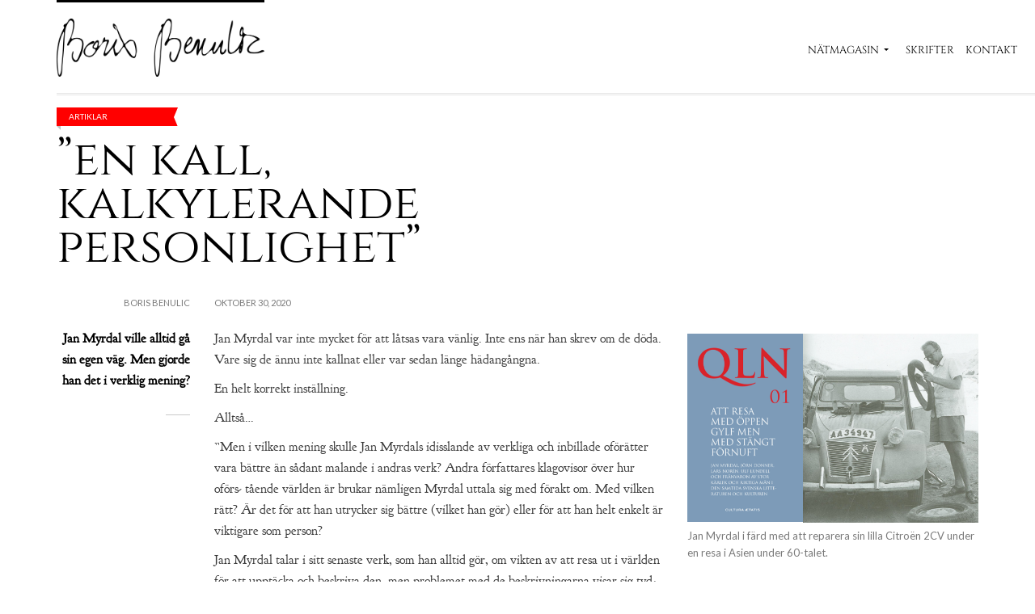

--- FILE ---
content_type: text/html; charset=UTF-8
request_url: https://benulic.se/en-kall-kalkylerande-personlighet/
body_size: 11691
content:
<!doctype html>
<!--[if IE 8]> <html class="no-js lt-ie9" lang="sv-SE"> <![endif]-->
<!--[if gt IE 8]><!--> <html class="no-js" lang="sv-SE"> <!--<![endif]-->
<head>

	<!-- Basic Page Needs
	================================================== -->
	<meta charset="UTF-8">
	<meta name="viewport" content="width=device-width, initial-scale=1.0">

	<title>”En kall, kalkylerande personlighet” &#8211; Boris Benulic</title>
	<!--[if lt IE 9]><script src="//html5shim.googlecode.com/svn/trunk/html5.js"></script><![endif]-->
	<meta name='robots' content='max-image-preview:large' />
<link href='https://fonts.gstatic.com' crossorigin rel='preconnect' />
<link rel="alternate" type="application/rss+xml" title="Boris Benulic &raquo; Webbflöde" href="https://benulic.se/feed/" />
<link rel="alternate" type="application/rss+xml" title="Boris Benulic &raquo; Kommentarsflöde" href="https://benulic.se/comments/feed/" />
<link rel="alternate" type="application/rss+xml" title="Boris Benulic &raquo; Kommentarsflöde för ”En kall, kalkylerande personlighet”" href="https://benulic.se/en-kall-kalkylerande-personlighet/feed/" />
<script type="text/javascript">
/* <![CDATA[ */
window._wpemojiSettings = {"baseUrl":"https:\/\/s.w.org\/images\/core\/emoji\/14.0.0\/72x72\/","ext":".png","svgUrl":"https:\/\/s.w.org\/images\/core\/emoji\/14.0.0\/svg\/","svgExt":".svg","source":{"concatemoji":"https:\/\/benulic.se\/wp-includes\/js\/wp-emoji-release.min.js?ver=6.4.7"}};
/*! This file is auto-generated */
!function(i,n){var o,s,e;function c(e){try{var t={supportTests:e,timestamp:(new Date).valueOf()};sessionStorage.setItem(o,JSON.stringify(t))}catch(e){}}function p(e,t,n){e.clearRect(0,0,e.canvas.width,e.canvas.height),e.fillText(t,0,0);var t=new Uint32Array(e.getImageData(0,0,e.canvas.width,e.canvas.height).data),r=(e.clearRect(0,0,e.canvas.width,e.canvas.height),e.fillText(n,0,0),new Uint32Array(e.getImageData(0,0,e.canvas.width,e.canvas.height).data));return t.every(function(e,t){return e===r[t]})}function u(e,t,n){switch(t){case"flag":return n(e,"\ud83c\udff3\ufe0f\u200d\u26a7\ufe0f","\ud83c\udff3\ufe0f\u200b\u26a7\ufe0f")?!1:!n(e,"\ud83c\uddfa\ud83c\uddf3","\ud83c\uddfa\u200b\ud83c\uddf3")&&!n(e,"\ud83c\udff4\udb40\udc67\udb40\udc62\udb40\udc65\udb40\udc6e\udb40\udc67\udb40\udc7f","\ud83c\udff4\u200b\udb40\udc67\u200b\udb40\udc62\u200b\udb40\udc65\u200b\udb40\udc6e\u200b\udb40\udc67\u200b\udb40\udc7f");case"emoji":return!n(e,"\ud83e\udef1\ud83c\udffb\u200d\ud83e\udef2\ud83c\udfff","\ud83e\udef1\ud83c\udffb\u200b\ud83e\udef2\ud83c\udfff")}return!1}function f(e,t,n){var r="undefined"!=typeof WorkerGlobalScope&&self instanceof WorkerGlobalScope?new OffscreenCanvas(300,150):i.createElement("canvas"),a=r.getContext("2d",{willReadFrequently:!0}),o=(a.textBaseline="top",a.font="600 32px Arial",{});return e.forEach(function(e){o[e]=t(a,e,n)}),o}function t(e){var t=i.createElement("script");t.src=e,t.defer=!0,i.head.appendChild(t)}"undefined"!=typeof Promise&&(o="wpEmojiSettingsSupports",s=["flag","emoji"],n.supports={everything:!0,everythingExceptFlag:!0},e=new Promise(function(e){i.addEventListener("DOMContentLoaded",e,{once:!0})}),new Promise(function(t){var n=function(){try{var e=JSON.parse(sessionStorage.getItem(o));if("object"==typeof e&&"number"==typeof e.timestamp&&(new Date).valueOf()<e.timestamp+604800&&"object"==typeof e.supportTests)return e.supportTests}catch(e){}return null}();if(!n){if("undefined"!=typeof Worker&&"undefined"!=typeof OffscreenCanvas&&"undefined"!=typeof URL&&URL.createObjectURL&&"undefined"!=typeof Blob)try{var e="postMessage("+f.toString()+"("+[JSON.stringify(s),u.toString(),p.toString()].join(",")+"));",r=new Blob([e],{type:"text/javascript"}),a=new Worker(URL.createObjectURL(r),{name:"wpTestEmojiSupports"});return void(a.onmessage=function(e){c(n=e.data),a.terminate(),t(n)})}catch(e){}c(n=f(s,u,p))}t(n)}).then(function(e){for(var t in e)n.supports[t]=e[t],n.supports.everything=n.supports.everything&&n.supports[t],"flag"!==t&&(n.supports.everythingExceptFlag=n.supports.everythingExceptFlag&&n.supports[t]);n.supports.everythingExceptFlag=n.supports.everythingExceptFlag&&!n.supports.flag,n.DOMReady=!1,n.readyCallback=function(){n.DOMReady=!0}}).then(function(){return e}).then(function(){var e;n.supports.everything||(n.readyCallback(),(e=n.source||{}).concatemoji?t(e.concatemoji):e.wpemoji&&e.twemoji&&(t(e.twemoji),t(e.wpemoji)))}))}((window,document),window._wpemojiSettings);
/* ]]> */
</script>
		<style id="content-control-block-styles">
			@media (max-width: 640px) {
	.cc-hide-on-mobile {
		display: none !important;
	}
}
@media (min-width: 641px) and (max-width: 920px) {
	.cc-hide-on-tablet {
		display: none !important;
	}
}
@media (min-width: 921px) and (max-width: 1440px) {
	.cc-hide-on-desktop {
		display: none !important;
	}
}		</style>
		<link rel='stylesheet' id='fancybox-css' href='https://benulic.se/wp-content/themes/tinos/panel/scripts/fancybox-2.1.5/jquery.fancybox.css?ver=1.7.0' type='text/css' media='all' />
<style id='wp-emoji-styles-inline-css' type='text/css'>

	img.wp-smiley, img.emoji {
		display: inline !important;
		border: none !important;
		box-shadow: none !important;
		height: 1em !important;
		width: 1em !important;
		margin: 0 0.07em !important;
		vertical-align: -0.1em !important;
		background: none !important;
		padding: 0 !important;
	}
</style>
<link rel='stylesheet' id='wp-block-library-css' href='https://benulic.se/wp-includes/css/dist/block-library/style.min.css?ver=6.4.7' type='text/css' media='all' />
<link rel='stylesheet' id='content-control-block-styles-css' href='https://benulic.se/wp-content/plugins/content-control/dist/style-block-editor.css?ver=2.0.12' type='text/css' media='all' />
<style id='classic-theme-styles-inline-css' type='text/css'>
/*! This file is auto-generated */
.wp-block-button__link{color:#fff;background-color:#32373c;border-radius:9999px;box-shadow:none;text-decoration:none;padding:calc(.667em + 2px) calc(1.333em + 2px);font-size:1.125em}.wp-block-file__button{background:#32373c;color:#fff;text-decoration:none}
</style>
<style id='global-styles-inline-css' type='text/css'>
body{--wp--preset--color--black: #000000;--wp--preset--color--cyan-bluish-gray: #abb8c3;--wp--preset--color--white: #ffffff;--wp--preset--color--pale-pink: #f78da7;--wp--preset--color--vivid-red: #cf2e2e;--wp--preset--color--luminous-vivid-orange: #ff6900;--wp--preset--color--luminous-vivid-amber: #fcb900;--wp--preset--color--light-green-cyan: #7bdcb5;--wp--preset--color--vivid-green-cyan: #00d084;--wp--preset--color--pale-cyan-blue: #8ed1fc;--wp--preset--color--vivid-cyan-blue: #0693e3;--wp--preset--color--vivid-purple: #9b51e0;--wp--preset--gradient--vivid-cyan-blue-to-vivid-purple: linear-gradient(135deg,rgba(6,147,227,1) 0%,rgb(155,81,224) 100%);--wp--preset--gradient--light-green-cyan-to-vivid-green-cyan: linear-gradient(135deg,rgb(122,220,180) 0%,rgb(0,208,130) 100%);--wp--preset--gradient--luminous-vivid-amber-to-luminous-vivid-orange: linear-gradient(135deg,rgba(252,185,0,1) 0%,rgba(255,105,0,1) 100%);--wp--preset--gradient--luminous-vivid-orange-to-vivid-red: linear-gradient(135deg,rgba(255,105,0,1) 0%,rgb(207,46,46) 100%);--wp--preset--gradient--very-light-gray-to-cyan-bluish-gray: linear-gradient(135deg,rgb(238,238,238) 0%,rgb(169,184,195) 100%);--wp--preset--gradient--cool-to-warm-spectrum: linear-gradient(135deg,rgb(74,234,220) 0%,rgb(151,120,209) 20%,rgb(207,42,186) 40%,rgb(238,44,130) 60%,rgb(251,105,98) 80%,rgb(254,248,76) 100%);--wp--preset--gradient--blush-light-purple: linear-gradient(135deg,rgb(255,206,236) 0%,rgb(152,150,240) 100%);--wp--preset--gradient--blush-bordeaux: linear-gradient(135deg,rgb(254,205,165) 0%,rgb(254,45,45) 50%,rgb(107,0,62) 100%);--wp--preset--gradient--luminous-dusk: linear-gradient(135deg,rgb(255,203,112) 0%,rgb(199,81,192) 50%,rgb(65,88,208) 100%);--wp--preset--gradient--pale-ocean: linear-gradient(135deg,rgb(255,245,203) 0%,rgb(182,227,212) 50%,rgb(51,167,181) 100%);--wp--preset--gradient--electric-grass: linear-gradient(135deg,rgb(202,248,128) 0%,rgb(113,206,126) 100%);--wp--preset--gradient--midnight: linear-gradient(135deg,rgb(2,3,129) 0%,rgb(40,116,252) 100%);--wp--preset--font-size--small: 13px;--wp--preset--font-size--medium: 20px;--wp--preset--font-size--large: 36px;--wp--preset--font-size--x-large: 42px;--wp--preset--spacing--20: 0.44rem;--wp--preset--spacing--30: 0.67rem;--wp--preset--spacing--40: 1rem;--wp--preset--spacing--50: 1.5rem;--wp--preset--spacing--60: 2.25rem;--wp--preset--spacing--70: 3.38rem;--wp--preset--spacing--80: 5.06rem;--wp--preset--shadow--natural: 6px 6px 9px rgba(0, 0, 0, 0.2);--wp--preset--shadow--deep: 12px 12px 50px rgba(0, 0, 0, 0.4);--wp--preset--shadow--sharp: 6px 6px 0px rgba(0, 0, 0, 0.2);--wp--preset--shadow--outlined: 6px 6px 0px -3px rgba(255, 255, 255, 1), 6px 6px rgba(0, 0, 0, 1);--wp--preset--shadow--crisp: 6px 6px 0px rgba(0, 0, 0, 1);}:where(.is-layout-flex){gap: 0.5em;}:where(.is-layout-grid){gap: 0.5em;}body .is-layout-flow > .alignleft{float: left;margin-inline-start: 0;margin-inline-end: 2em;}body .is-layout-flow > .alignright{float: right;margin-inline-start: 2em;margin-inline-end: 0;}body .is-layout-flow > .aligncenter{margin-left: auto !important;margin-right: auto !important;}body .is-layout-constrained > .alignleft{float: left;margin-inline-start: 0;margin-inline-end: 2em;}body .is-layout-constrained > .alignright{float: right;margin-inline-start: 2em;margin-inline-end: 0;}body .is-layout-constrained > .aligncenter{margin-left: auto !important;margin-right: auto !important;}body .is-layout-constrained > :where(:not(.alignleft):not(.alignright):not(.alignfull)){max-width: var(--wp--style--global--content-size);margin-left: auto !important;margin-right: auto !important;}body .is-layout-constrained > .alignwide{max-width: var(--wp--style--global--wide-size);}body .is-layout-flex{display: flex;}body .is-layout-flex{flex-wrap: wrap;align-items: center;}body .is-layout-flex > *{margin: 0;}body .is-layout-grid{display: grid;}body .is-layout-grid > *{margin: 0;}:where(.wp-block-columns.is-layout-flex){gap: 2em;}:where(.wp-block-columns.is-layout-grid){gap: 2em;}:where(.wp-block-post-template.is-layout-flex){gap: 1.25em;}:where(.wp-block-post-template.is-layout-grid){gap: 1.25em;}.has-black-color{color: var(--wp--preset--color--black) !important;}.has-cyan-bluish-gray-color{color: var(--wp--preset--color--cyan-bluish-gray) !important;}.has-white-color{color: var(--wp--preset--color--white) !important;}.has-pale-pink-color{color: var(--wp--preset--color--pale-pink) !important;}.has-vivid-red-color{color: var(--wp--preset--color--vivid-red) !important;}.has-luminous-vivid-orange-color{color: var(--wp--preset--color--luminous-vivid-orange) !important;}.has-luminous-vivid-amber-color{color: var(--wp--preset--color--luminous-vivid-amber) !important;}.has-light-green-cyan-color{color: var(--wp--preset--color--light-green-cyan) !important;}.has-vivid-green-cyan-color{color: var(--wp--preset--color--vivid-green-cyan) !important;}.has-pale-cyan-blue-color{color: var(--wp--preset--color--pale-cyan-blue) !important;}.has-vivid-cyan-blue-color{color: var(--wp--preset--color--vivid-cyan-blue) !important;}.has-vivid-purple-color{color: var(--wp--preset--color--vivid-purple) !important;}.has-black-background-color{background-color: var(--wp--preset--color--black) !important;}.has-cyan-bluish-gray-background-color{background-color: var(--wp--preset--color--cyan-bluish-gray) !important;}.has-white-background-color{background-color: var(--wp--preset--color--white) !important;}.has-pale-pink-background-color{background-color: var(--wp--preset--color--pale-pink) !important;}.has-vivid-red-background-color{background-color: var(--wp--preset--color--vivid-red) !important;}.has-luminous-vivid-orange-background-color{background-color: var(--wp--preset--color--luminous-vivid-orange) !important;}.has-luminous-vivid-amber-background-color{background-color: var(--wp--preset--color--luminous-vivid-amber) !important;}.has-light-green-cyan-background-color{background-color: var(--wp--preset--color--light-green-cyan) !important;}.has-vivid-green-cyan-background-color{background-color: var(--wp--preset--color--vivid-green-cyan) !important;}.has-pale-cyan-blue-background-color{background-color: var(--wp--preset--color--pale-cyan-blue) !important;}.has-vivid-cyan-blue-background-color{background-color: var(--wp--preset--color--vivid-cyan-blue) !important;}.has-vivid-purple-background-color{background-color: var(--wp--preset--color--vivid-purple) !important;}.has-black-border-color{border-color: var(--wp--preset--color--black) !important;}.has-cyan-bluish-gray-border-color{border-color: var(--wp--preset--color--cyan-bluish-gray) !important;}.has-white-border-color{border-color: var(--wp--preset--color--white) !important;}.has-pale-pink-border-color{border-color: var(--wp--preset--color--pale-pink) !important;}.has-vivid-red-border-color{border-color: var(--wp--preset--color--vivid-red) !important;}.has-luminous-vivid-orange-border-color{border-color: var(--wp--preset--color--luminous-vivid-orange) !important;}.has-luminous-vivid-amber-border-color{border-color: var(--wp--preset--color--luminous-vivid-amber) !important;}.has-light-green-cyan-border-color{border-color: var(--wp--preset--color--light-green-cyan) !important;}.has-vivid-green-cyan-border-color{border-color: var(--wp--preset--color--vivid-green-cyan) !important;}.has-pale-cyan-blue-border-color{border-color: var(--wp--preset--color--pale-cyan-blue) !important;}.has-vivid-cyan-blue-border-color{border-color: var(--wp--preset--color--vivid-cyan-blue) !important;}.has-vivid-purple-border-color{border-color: var(--wp--preset--color--vivid-purple) !important;}.has-vivid-cyan-blue-to-vivid-purple-gradient-background{background: var(--wp--preset--gradient--vivid-cyan-blue-to-vivid-purple) !important;}.has-light-green-cyan-to-vivid-green-cyan-gradient-background{background: var(--wp--preset--gradient--light-green-cyan-to-vivid-green-cyan) !important;}.has-luminous-vivid-amber-to-luminous-vivid-orange-gradient-background{background: var(--wp--preset--gradient--luminous-vivid-amber-to-luminous-vivid-orange) !important;}.has-luminous-vivid-orange-to-vivid-red-gradient-background{background: var(--wp--preset--gradient--luminous-vivid-orange-to-vivid-red) !important;}.has-very-light-gray-to-cyan-bluish-gray-gradient-background{background: var(--wp--preset--gradient--very-light-gray-to-cyan-bluish-gray) !important;}.has-cool-to-warm-spectrum-gradient-background{background: var(--wp--preset--gradient--cool-to-warm-spectrum) !important;}.has-blush-light-purple-gradient-background{background: var(--wp--preset--gradient--blush-light-purple) !important;}.has-blush-bordeaux-gradient-background{background: var(--wp--preset--gradient--blush-bordeaux) !important;}.has-luminous-dusk-gradient-background{background: var(--wp--preset--gradient--luminous-dusk) !important;}.has-pale-ocean-gradient-background{background: var(--wp--preset--gradient--pale-ocean) !important;}.has-electric-grass-gradient-background{background: var(--wp--preset--gradient--electric-grass) !important;}.has-midnight-gradient-background{background: var(--wp--preset--gradient--midnight) !important;}.has-small-font-size{font-size: var(--wp--preset--font-size--small) !important;}.has-medium-font-size{font-size: var(--wp--preset--font-size--medium) !important;}.has-large-font-size{font-size: var(--wp--preset--font-size--large) !important;}.has-x-large-font-size{font-size: var(--wp--preset--font-size--x-large) !important;}
.wp-block-navigation a:where(:not(.wp-element-button)){color: inherit;}
:where(.wp-block-post-template.is-layout-flex){gap: 1.25em;}:where(.wp-block-post-template.is-layout-grid){gap: 1.25em;}
:where(.wp-block-columns.is-layout-flex){gap: 2em;}:where(.wp-block-columns.is-layout-grid){gap: 2em;}
.wp-block-pullquote{font-size: 1.5em;line-height: 1.6;}
</style>
<link rel='stylesheet' id='contact-form-7-css' href='https://benulic.se/wp-content/plugins/contact-form-7/includes/css/styles.css?ver=5.8.3' type='text/css' media='all' />
<link rel='stylesheet' id='audioigniter-css' href='https://benulic.se/wp-content/plugins/audioigniter/player/build/style.css?ver=2.0.0' type='text/css' media='all' />
<link rel='stylesheet' id='google-font-css' href='//fonts.googleapis.com/css?family=Lato%7CTinos%3A400%2C700%2C400italic%2C700italic%7CBree+Serif&#038;subset=latin%2Cgreek&#038;ver=6.4.7' type='text/css' media='all' />
<link rel='stylesheet' id='ci-bootstrap-css' href='https://benulic.se/wp-content/themes/tinos/css/bootstrap.css?ver=6.4.7' type='text/css' media='all' />
<link rel='stylesheet' id='font-awesome-css' href='https://benulic.se/wp-content/themes/tinos/panel/components/fontawesome/css/font-awesome.min.css?ver=1.7.0' type='text/css' media='all' />
<link rel='stylesheet' id='ci-theme-common-css' href='https://benulic.se/wp-content/themes/tinos/common/css/global.css?ver=1.7.0' type='text/css' media='all' />
<link rel='stylesheet' id='ci-theme-style-parent-css' href='https://benulic.se/wp-content/themes/tinos/style.css?ver=1.7.0' type='text/css' media='all' />
<link rel='stylesheet' id='ci-style-css' href='https://benulic.se/wp-content/themes/tinos-child/style.css?ver=1.7.0' type='text/css' media='all' />
<link rel='stylesheet' id='ci-mediaqueries-css' href='https://benulic.se/wp-content/themes/tinos/css/mediaqueries.css?ver=6.4.7' type='text/css' media='all' />
<link rel='stylesheet' id='ci-color-scheme-css' href='https://benulic.se/wp-content/themes/tinos/colors/default.css?ver=6.4.7' type='text/css' media='all' />
<script type="text/javascript" src="https://benulic.se/wp-includes/js/jquery/jquery.min.js?ver=3.7.1" id="jquery-core-js"></script>
<script type="text/javascript" src="https://benulic.se/wp-includes/js/jquery/jquery-migrate.min.js?ver=3.4.1" id="jquery-migrate-js"></script>
<link rel="https://api.w.org/" href="https://benulic.se/wp-json/" /><link rel="alternate" type="application/json" href="https://benulic.se/wp-json/wp/v2/posts/4199" /><link rel="EditURI" type="application/rsd+xml" title="RSD" href="https://benulic.se/xmlrpc.php?rsd" />
<meta name="generator" content="WordPress 6.4.7" />
<link rel="canonical" href="https://benulic.se/en-kall-kalkylerande-personlighet/" />
<link rel='shortlink' href='https://benulic.se/?p=4199' />
<link rel="alternate" type="application/json+oembed" href="https://benulic.se/wp-json/oembed/1.0/embed?url=https%3A%2F%2Fbenulic.se%2Fen-kall-kalkylerande-personlighet%2F" />
<link rel="alternate" type="text/xml+oembed" href="https://benulic.se/wp-json/oembed/1.0/embed?url=https%3A%2F%2Fbenulic.se%2Fen-kall-kalkylerande-personlighet%2F&#038;format=xml" />
<meta name="generator" content="Powered by Visual Composer Website Builder - fast and easy-to-use drag and drop visual editor for WordPress."/><noscript><style>.vce-row-container .vcv-lozad {display: none}</style></noscript><link rel="pingback" href="https://benulic.se/xmlrpc.php" /><meta name="generator" content="Powered by Visual Composer - drag and drop page builder for WordPress."/>
<!--[if lte IE 9]><link rel="stylesheet" type="text/css" href="https://benulic.se/wp-content/plugins/js_composer/assets/css/vc_lte_ie9.min.css" media="screen"><![endif]--><link rel="icon" href="https://benulic.se/wp-content/uploads/2020/04/cropped-bbicon2-32x32.png" sizes="32x32" />
<link rel="icon" href="https://benulic.se/wp-content/uploads/2020/04/cropped-bbicon2-192x192.png" sizes="192x192" />
<link rel="apple-touch-icon" href="https://benulic.se/wp-content/uploads/2020/04/cropped-bbicon2-180x180.png" />
<meta name="msapplication-TileImage" content="https://benulic.se/wp-content/uploads/2020/04/cropped-bbicon2-270x270.png" />
				<style type="text/css">
					body{background-color: #ffffff;background-repeat: repeat;} 				</style>
				<!-- Fonts Plugin CSS - https://fontsplugin.com/ -->
	<style>
		/* Cached: January 22, 2026 at 3:32pm */
/* latin-ext */
@font-face {
  font-family: 'Cinzel';
  font-style: normal;
  font-weight: 400;
  font-display: swap;
  src: url(https://fonts.gstatic.com/s/cinzel/v26/8vIJ7ww63mVu7gt7-GT7LEc.woff2) format('woff2');
  unicode-range: U+0100-02BA, U+02BD-02C5, U+02C7-02CC, U+02CE-02D7, U+02DD-02FF, U+0304, U+0308, U+0329, U+1D00-1DBF, U+1E00-1E9F, U+1EF2-1EFF, U+2020, U+20A0-20AB, U+20AD-20C0, U+2113, U+2C60-2C7F, U+A720-A7FF;
}
/* latin */
@font-face {
  font-family: 'Cinzel';
  font-style: normal;
  font-weight: 400;
  font-display: swap;
  src: url(https://fonts.gstatic.com/s/cinzel/v26/8vIJ7ww63mVu7gt79mT7.woff2) format('woff2');
  unicode-range: U+0000-00FF, U+0131, U+0152-0153, U+02BB-02BC, U+02C6, U+02DA, U+02DC, U+0304, U+0308, U+0329, U+2000-206F, U+20AC, U+2122, U+2191, U+2193, U+2212, U+2215, U+FEFF, U+FFFD;
}
/* latin-ext */
@font-face {
  font-family: 'Cinzel';
  font-style: normal;
  font-weight: 500;
  font-display: swap;
  src: url(https://fonts.gstatic.com/s/cinzel/v26/8vIJ7ww63mVu7gt7-GT7LEc.woff2) format('woff2');
  unicode-range: U+0100-02BA, U+02BD-02C5, U+02C7-02CC, U+02CE-02D7, U+02DD-02FF, U+0304, U+0308, U+0329, U+1D00-1DBF, U+1E00-1E9F, U+1EF2-1EFF, U+2020, U+20A0-20AB, U+20AD-20C0, U+2113, U+2C60-2C7F, U+A720-A7FF;
}
/* latin */
@font-face {
  font-family: 'Cinzel';
  font-style: normal;
  font-weight: 500;
  font-display: swap;
  src: url(https://fonts.gstatic.com/s/cinzel/v26/8vIJ7ww63mVu7gt79mT7.woff2) format('woff2');
  unicode-range: U+0000-00FF, U+0131, U+0152-0153, U+02BB-02BC, U+02C6, U+02DA, U+02DC, U+0304, U+0308, U+0329, U+2000-206F, U+20AC, U+2122, U+2191, U+2193, U+2212, U+2215, U+FEFF, U+FFFD;
}
/* latin-ext */
@font-face {
  font-family: 'Cinzel';
  font-style: normal;
  font-weight: 600;
  font-display: swap;
  src: url(https://fonts.gstatic.com/s/cinzel/v26/8vIJ7ww63mVu7gt7-GT7LEc.woff2) format('woff2');
  unicode-range: U+0100-02BA, U+02BD-02C5, U+02C7-02CC, U+02CE-02D7, U+02DD-02FF, U+0304, U+0308, U+0329, U+1D00-1DBF, U+1E00-1E9F, U+1EF2-1EFF, U+2020, U+20A0-20AB, U+20AD-20C0, U+2113, U+2C60-2C7F, U+A720-A7FF;
}
/* latin */
@font-face {
  font-family: 'Cinzel';
  font-style: normal;
  font-weight: 600;
  font-display: swap;
  src: url(https://fonts.gstatic.com/s/cinzel/v26/8vIJ7ww63mVu7gt79mT7.woff2) format('woff2');
  unicode-range: U+0000-00FF, U+0131, U+0152-0153, U+02BB-02BC, U+02C6, U+02DA, U+02DC, U+0304, U+0308, U+0329, U+2000-206F, U+20AC, U+2122, U+2191, U+2193, U+2212, U+2215, U+FEFF, U+FFFD;
}
/* latin-ext */
@font-face {
  font-family: 'Cinzel';
  font-style: normal;
  font-weight: 700;
  font-display: swap;
  src: url(https://fonts.gstatic.com/s/cinzel/v26/8vIJ7ww63mVu7gt7-GT7LEc.woff2) format('woff2');
  unicode-range: U+0100-02BA, U+02BD-02C5, U+02C7-02CC, U+02CE-02D7, U+02DD-02FF, U+0304, U+0308, U+0329, U+1D00-1DBF, U+1E00-1E9F, U+1EF2-1EFF, U+2020, U+20A0-20AB, U+20AD-20C0, U+2113, U+2C60-2C7F, U+A720-A7FF;
}
/* latin */
@font-face {
  font-family: 'Cinzel';
  font-style: normal;
  font-weight: 700;
  font-display: swap;
  src: url(https://fonts.gstatic.com/s/cinzel/v26/8vIJ7ww63mVu7gt79mT7.woff2) format('woff2');
  unicode-range: U+0000-00FF, U+0131, U+0152-0153, U+02BB-02BC, U+02C6, U+02DA, U+02DC, U+0304, U+0308, U+0329, U+2000-206F, U+20AC, U+2122, U+2191, U+2193, U+2212, U+2215, U+FEFF, U+FFFD;
}
/* latin-ext */
@font-face {
  font-family: 'Cinzel';
  font-style: normal;
  font-weight: 800;
  font-display: swap;
  src: url(https://fonts.gstatic.com/s/cinzel/v26/8vIJ7ww63mVu7gt7-GT7LEc.woff2) format('woff2');
  unicode-range: U+0100-02BA, U+02BD-02C5, U+02C7-02CC, U+02CE-02D7, U+02DD-02FF, U+0304, U+0308, U+0329, U+1D00-1DBF, U+1E00-1E9F, U+1EF2-1EFF, U+2020, U+20A0-20AB, U+20AD-20C0, U+2113, U+2C60-2C7F, U+A720-A7FF;
}
/* latin */
@font-face {
  font-family: 'Cinzel';
  font-style: normal;
  font-weight: 800;
  font-display: swap;
  src: url(https://fonts.gstatic.com/s/cinzel/v26/8vIJ7ww63mVu7gt79mT7.woff2) format('woff2');
  unicode-range: U+0000-00FF, U+0131, U+0152-0153, U+02BB-02BC, U+02C6, U+02DA, U+02DC, U+0304, U+0308, U+0329, U+2000-206F, U+20AC, U+2122, U+2191, U+2193, U+2212, U+2215, U+FEFF, U+FFFD;
}
/* latin-ext */
@font-face {
  font-family: 'Cinzel';
  font-style: normal;
  font-weight: 900;
  font-display: swap;
  src: url(https://fonts.gstatic.com/s/cinzel/v26/8vIJ7ww63mVu7gt7-GT7LEc.woff2) format('woff2');
  unicode-range: U+0100-02BA, U+02BD-02C5, U+02C7-02CC, U+02CE-02D7, U+02DD-02FF, U+0304, U+0308, U+0329, U+1D00-1DBF, U+1E00-1E9F, U+1EF2-1EFF, U+2020, U+20A0-20AB, U+20AD-20C0, U+2113, U+2C60-2C7F, U+A720-A7FF;
}
/* latin */
@font-face {
  font-family: 'Cinzel';
  font-style: normal;
  font-weight: 900;
  font-display: swap;
  src: url(https://fonts.gstatic.com/s/cinzel/v26/8vIJ7ww63mVu7gt79mT7.woff2) format('woff2');
  unicode-range: U+0000-00FF, U+0131, U+0152-0153, U+02BB-02BC, U+02C6, U+02DA, U+02DC, U+0304, U+0308, U+0329, U+2000-206F, U+20AC, U+2122, U+2191, U+2193, U+2212, U+2215, U+FEFF, U+FFFD;
}
/* latin */
@font-face {
  font-family: 'Goudy Bookletter 1911';
  font-style: normal;
  font-weight: 400;
  font-display: swap;
  src: url(https://fonts.gstatic.com/s/goudybookletter1911/v21/sykt-z54laciWfKv-kX8krex0jDiD2HbY6IJshzW.woff2) format('woff2');
  unicode-range: U+0000-00FF, U+0131, U+0152-0153, U+02BB-02BC, U+02C6, U+02DA, U+02DC, U+0304, U+0308, U+0329, U+2000-206F, U+20AC, U+2122, U+2191, U+2193, U+2212, U+2215, U+FEFF, U+FFFD;
}

:root {
--font-base: Goudy Bookletter 1911;
--font-headings: Cinzel;
}
body, #content, .entry-content, .post-content, .page-content, .post-excerpt, .entry-summary, .entry-excerpt, .widget-area, .widget, .sidebar, #sidebar, footer, .footer, #footer, .site-footer {
font-family: "Goudy Bookletter 1911";
 }
#site-title, .site-title, #site-title a, .site-title a, .entry-title, .entry-title a, h1, h2, h3, h4, h5, h6, .widget-title, .elementor-heading-title {
font-family: "Cinzel";
 }
#site-title, .site-title, #site-title a, .site-title a, #site-logo, #site-logo a, #logo, #logo a, .logo, .logo a, .wp-block-site-title, .wp-block-site-title a {
font-family: "Cinzel";
 }
.menu, .page_item a, .menu-item a, .wp-block-navigation, .wp-block-navigation-item__content {
font-family: "Cinzel";
 }
.wp-block-post-title, .wp-block-post-title a, .entry-title, .entry-title a, .post-title, .post-title a, .page-title, .entry-content h1, #content h1, .type-post h1, .type-page h1, .elementor h1 {
font-family: "Cinzel";
 }
.entry-content h2, .post-content h2, .page-content h2, #content h2, .type-post h2, .type-page h2, .elementor h2 {
font-family: "Cinzel";
 }
.entry-content h3, .post-content h3, .page-content h3, #content h3, .type-post h3, .type-page h3, .elementor h3 {
font-family: "Cinzel";
 }
.entry-content h4, .post-content h4, .page-content h4, #content h4, .type-post h4, .type-page h4, .elementor h4 {
font-family: "Cinzel";
 }
.entry-content h5, .post-content h5, .page-content h5, #content h5, .type-post h5, .type-page h5, .elementor h5 {
font-family: "Cinzel";
 }
.entry-content h6, .post-content h6, .page-content h6, #content h6, .type-post h6, .type-page h6, .elementor h6 {
font-family: "Cinzel";
 }
footer h1, footer h2, footer h3, footer h4, footer h5, footer h6, .footer h1, .footer h2, .footer h3, .footer h4, .footer h5, .footer h6, #footer h1, #footer h2, #footer h3, #footer h4, #footer h5, #footer h6 {
font-family: "Cinzel";
 }
footer, #footer, .footer, .site-footer {
font-family: "Cinzel";
 }
	</style>
	<!-- Fonts Plugin CSS -->
	<noscript><style type="text/css"> .wpb_animate_when_almost_visible { opacity: 1; }</style></noscript>
</head>

<body class="post-template-default single single-post postid-4199 single-format-standard vcwb ci-tinos ci-tinos-1-7-0 ci-scheme-default wpb-js-composer js-comp-ver-5.0.1 vc_responsive">

<div id="page">

	<div class="container">
		<header id="header">
			<div class="row">
				<div class="col-xs-9 col-sm-4">
					<div id="logo" class="imglogo"><span><a href="https://benulic.se/"><img src="https://benulic.se/wp-content/uploads/2020/04/bb2.png" alt="Boris Benulic" data-rjs="https://benulic.se/wp-content/uploads/2020/04/bb2@2x.png" /></a></span></div>				</div>

				<div class="col-xs-3 col-sm-8">
					<nav id="nav">
						<ul id="navigation" class=""><li id="menu-item-197" class="menu-item menu-item-type-taxonomy menu-item-object-category current-post-ancestor menu-item-has-children menu-item-197"><a href="https://benulic.se/category/magasin/">Nätmagasin</a>
<ul class="sub-menu">
	<li id="menu-item-202" class="menu-item menu-item-type-taxonomy menu-item-object-category menu-item-202"><a href="https://benulic.se/category/magasin/kronikor/">Krönikor</a></li>
	<li id="menu-item-198" class="menu-item menu-item-type-taxonomy menu-item-object-category menu-item-198"><a href="https://benulic.se/category/magasin/aforismer/">Aforismer</a></li>
	<li id="menu-item-201" class="menu-item menu-item-type-taxonomy menu-item-object-category menu-item-201"><a href="https://benulic.se/category/magasin/kommentarer/">Kommentarer</a></li>
	<li id="menu-item-199" class="menu-item menu-item-type-taxonomy menu-item-object-category current-post-ancestor current-menu-parent current-post-parent menu-item-199"><a href="https://benulic.se/category/magasin/artiklar/">Artiklar</a></li>
	<li id="menu-item-200" class="menu-item menu-item-type-taxonomy menu-item-object-category menu-item-200"><a href="https://benulic.se/category/magasin/essaer/">Essäer</a></li>
</ul>
</li>
<li id="menu-item-196" class="menu-item menu-item-type-post_type menu-item-object-page current_page_parent menu-item-196"><a href="https://benulic.se/skrifter/">Skrifter</a></li>
<li id="menu-item-124" class="menu-item menu-item-type-post_type menu-item-object-page menu-item-124"><a href="https://benulic.se/kontakt/">Kontakt</a></li>
</ul>						<ul class="mnav">
							<li><a href=""><i class="fa fa-bars"></i></a>
								<ul class="mnavmain">
								</ul>
							</li>
						</ul>
					</nav><!-- #nav -->
				</div>
			</div>
					
		</header>
		
		
<main id="main" class="single">
	<div class="row">
		<div class="col-xs-12">
											<article id="post-4199" class="entry  post-4199 post type-post status-publish format-standard has-post-thumbnail hentry category-artiklar">
					<div class="row">
						<header class="col-xl-7 col-lg-8 col-md-10 col-sm-12">
							<div class="row">
								<div class="col-lg-10 col-md-12 head-container">
									<span class="entry-tags"><a href="https://benulic.se/category/magasin/artiklar/" rel="category tag">Artiklar</a></span>
									<h1 class="entry-title">”En kall, kalkylerande personlighet”</h1>
								</div>
							</div>
						</header>
					</div>
					<div class="row">
													<div class="col-lg-2 col-md-3">
								<div class="entry-excerpt">
									<div class="entry-meta">
										<span class="entry-author">Boris Benulic</span>
										<time class="entry-time" datetime="2020-10-30T13:05:06+00:00">oktober 30, 2020</time>
									</div>
									<p>
										<b>Jan Myrdal ville alltid gå sin egen väg.
Men gjorde han det i verklig mening?</b>
									</p>
								</div>
							</div>
						
						<div class="col-lg-6 col-md-9">
							<div class="entry-content">
								<div class="entry-meta">
																		<time class="entry-time" datetime="2020-10-30T13:05:06+00:00">oktober 30, 2020</time>
								</div>
								<div class="row">
									<div class="col-md-12 visible-md visible-sm visible-xs">
										
			<figure class="entry-thumb">
			<a class="fancybox" href="https://benulic.se/wp-content/uploads/2020/10/Skarmavbild-2020-10-30-kl.-13.50.55.png">
				<img width="644" height="420" src="https://benulic.se/wp-content/uploads/2020/10/Skarmavbild-2020-10-30-kl.-13.50.55.png" class="attachment-main_thumb size-main_thumb wp-post-image" alt="" decoding="async" fetchpriority="high" srcset="https://benulic.se/wp-content/uploads/2020/10/Skarmavbild-2020-10-30-kl.-13.50.55.png 644w, https://benulic.se/wp-content/uploads/2020/10/Skarmavbild-2020-10-30-kl.-13.50.55-500x326.png 500w, https://benulic.se/wp-content/uploads/2020/10/Skarmavbild-2020-10-30-kl.-13.50.55-150x98.png 150w, https://benulic.se/wp-content/uploads/2020/10/Skarmavbild-2020-10-30-kl.-13.50.55-600x391.png 600w" sizes="(max-width: 644px) 100vw, 644px" />			</a>
							<figcaption>
					<p>Jan Myrdal i färd med att reparera sin lilla Citroën 2CV under en resa i Asien under 60-talet.</p>
				</figcaption>
					</figure>
	
									</div>
									<div class="col-xs-12">
										
<p>Jan Myrdal var inte mycket för att låtsas vara vänlig. Inte ens när han skrev om de döda. Vare sig de ännu inte kallnat eller var sedan länge hädangångna.</p>



<p>En helt korrekt inställning.</p>



<p>Alltså&#8230;</p>



<p>”Men i vilken mening skulle Jan Myrdals idisslande av verkliga och inbillade oförätter vara bättre än sådant malande i andras verk? Andra författares klagovisor över hur oförs- tående världen är brukar nämligen Myrdal uttala sig med förakt om. Med vilken rätt? Är det för att han utrycker sig bättre (vilket han gör) eller för att han helt enkelt är viktigare som person?&nbsp;</p>



<p>Jan Myrdal talar i sitt senaste verk, som han alltid gör, om vikten av att resa ut i världen för att upptäcka och beskriva den, men problemet med de beskrivningarna visar sig tyd- ligt i <em>”Ett andra anstånd”, </em>världen kretsar alltid kring Jan Myrdal, vilket kanske gör upptäckandet och beskrivandet något snävt och begränsat.&nbsp;</p>



<p>Vad Jan Myrdal inte förstår, trots allt granskande av världen och all introspektion, är att han är en produkt av de miljöer han avskyr. Hans eget liv och hans förhållanden följer samma mönster som Gunnar och Alva Myrdals äktenskap; det gäller att ta sig upp, ta plats, den partner man väljer är den som är det lämpligaste redskapet i dessa strävanden — barnen sätts på undantag och plockas fram när de kan användas i karriärbefrämjande syfte (Alva med anteckningsblocket studerande lille Jan när han leker under den schemalagda umgängestiden).&nbsp;</p>



<p>Jan Myrdals kalla, kalkylerande personlighet är sammansatt av de karaktärsdrag som är nödvändiga för den som vill stiga uppåt i samhället och bli uppburen och erkänd. Jan Myrdal kan verka vara en svuren motståndare till det sensocialdemokratiska samhälle som ett nytt frälse etablerar mot slutet av 1950-talet — och det är han också. Men han kan aldrig bli en verklig ledare för ett genuint motstånd eftersom han är av samma skrot och korn som de han bekämpar — och en period sammanföll också hans hållning med väldigt många svenska intellektuellas ståndpunkter (från mitten av 1960-talet till slutet av 1980-talet). Självklart länder det Myrdal till heder att han inte gick samma väg som de andra &#8230; även om jag misstänker att det mest beror på hans monumentala självupptagenhet &#8230; de andra var nöjda med att på olika sätt låta sig bli pelare för den plattform på vilken överhetens kulturella hegemoni vilar. ”</p>



<p>Citatet är hämtat ur min text i QLN nr 1 som hade rubriken ”Att resa med öppen gylf men med stängt förnuft&#8221;.&nbsp;</p>



<p>I samband med att Jan Myrdal utkom med ”Ett andra anstånd” ägnade QLN ett temanummer åt Jan Myrdal. Där diskuterar jag bland annat Jan Myrdals syn på islam, Kina och kvinnor – samt avträden.</p>



<p>I numret behandlades också andra självupptagna författare som Lars Norén, Jörn Donner och Ulf Lundell.</p>



<p>QLN som är ett digitalt magasin kan du inhandla och ladda ner <a href="https://aetatis.se/shop/qln/">här</a>.</p>
																			</div>
									<div class="col-xs-12">
										
	<div id="comments">

	
	<section id="respond">
		<div id="form-wrapper" class="group">
								
				 <div class="post-form">
				 <h2 id="reply-title" class="comments section-title"><span>Have your say</span></h2>
					 <small><a rel="nofollow" id="cancel-comment-reply-link" href="/en-kall-kalkylerande-personlighet/#respond" style="display:none;">Cancel reply</a></small>
											<form action="https://benulic.se/wp-comments-post.php" method="post" id="commentform">
																														<p><label for="author">Name: <span class="required">*</span></label><input type="text" class="input-text" id="author" name="author" value="" aria-required='true' /></p>
<p><label for="email">Email: <span class="required">*</span></label><input type="text" class="input-text" id="email" name="email" value="" aria-required='true' /></p>
<p><label for="url">Website:</label><input type="text" class="input-text" id="url" name="url" value="" /></p>
														<p><label for="comment">Comment:</label><textarea cols="5" rows="5" id="comment" name="comment" aria-required="true"></textarea></p>														
							<p>
								<input type="submit" class="button action-btn" name="submit" id="submit" value="Submit Comment" />
								<input type='hidden' name='comment_post_ID' value='4199' id='comment_post_ID' />
<input type='hidden' name='comment_parent' id='comment_parent' value='0' />
							</p>
							
													</form>
									</div>
						
		</div><!-- #form-wrapper -->
	</section>

	</div>
									</div>
								</div>
							</div>
						</div>

						<div class="col-lg-4 hidden-md hidden-sm hidden-xs">
							
			<figure class="entry-thumb">
			<a class="fancybox" href="https://benulic.se/wp-content/uploads/2020/10/Skarmavbild-2020-10-30-kl.-13.50.55.png">
				<img width="644" height="420" src="https://benulic.se/wp-content/uploads/2020/10/Skarmavbild-2020-10-30-kl.-13.50.55.png" class="attachment-main_thumb size-main_thumb wp-post-image" alt="" decoding="async" srcset="https://benulic.se/wp-content/uploads/2020/10/Skarmavbild-2020-10-30-kl.-13.50.55.png 644w, https://benulic.se/wp-content/uploads/2020/10/Skarmavbild-2020-10-30-kl.-13.50.55-500x326.png 500w, https://benulic.se/wp-content/uploads/2020/10/Skarmavbild-2020-10-30-kl.-13.50.55-150x98.png 150w, https://benulic.se/wp-content/uploads/2020/10/Skarmavbild-2020-10-30-kl.-13.50.55-600x391.png 600w" sizes="(max-width: 644px) 100vw, 644px" />			</a>
							<figcaption>
					<p>Jan Myrdal i färd med att reparera sin lilla Citroën 2CV under en resa i Asien under 60-talet.</p>
				</figcaption>
					</figure>
	
						</div>
					</div>
				</article>
					</div>
	</div>
</main>


		<footer id="footer">
			<div class="row">
				<div class="col-md-4">
	<aside id="categories-4" class="widget widget_categories group"><h3 class="widget-title">Kategorier</h3>
			<ul>
					<li class="cat-item cat-item-9"><a href="https://benulic.se/category/magasin/aforismer/">Aforismer</a>
</li>
	<li class="cat-item cat-item-13"><a href="https://benulic.se/category/magasin/artiklar/">Artiklar</a>
</li>
	<li class="cat-item cat-item-7"><a href="https://benulic.se/category/magasin/essaer/">Essäer</a>
</li>
	<li class="cat-item cat-item-1760"><a href="https://benulic.se/category/helgsmal/">Helgsmål</a>
</li>
	<li class="cat-item cat-item-1797"><a href="https://benulic.se/category/intelligens-idioti/">Intelligens &amp; idioti</a>
</li>
	<li class="cat-item cat-item-1831"><a href="https://benulic.se/category/julfirande/">Julfirande</a>
</li>
	<li class="cat-item cat-item-14"><a href="https://benulic.se/category/magasin/kommentarer/">Kommentarer</a>
</li>
	<li class="cat-item cat-item-8"><a href="https://benulic.se/category/magasin/kronikor/">Krönikor</a>
</li>
	<li class="cat-item cat-item-539"><a href="https://benulic.se/category/magasin/kurd-kjell/">Kurd-Kjell</a>
</li>
	<li class="cat-item cat-item-701"><a href="https://benulic.se/category/lexikon/">Lexikon</a>
</li>
	<li class="cat-item cat-item-702"><a href="https://benulic.se/category/magasin/lexikon-magasin/">Lexikon</a>
</li>
	<li class="cat-item cat-item-89"><a href="https://benulic.se/category/manligt-och-kvinnligt/">Manligt och kvinnligt</a>
</li>
	<li class="cat-item cat-item-330"><a href="https://benulic.se/category/magasin/mat/">Mat</a>
</li>
	<li class="cat-item cat-item-17"><a href="https://benulic.se/category/magasin/">Nätmagasin</a>
</li>
	<li class="cat-item cat-item-490"><a href="https://benulic.se/category/nytt-fran-arkivet/">Nytt från arkivet</a>
</li>
	<li class="cat-item cat-item-1"><a href="https://benulic.se/category/okategoriserat/">Okategoriserat</a>
</li>
	<li class="cat-item cat-item-18"><a href="https://benulic.se/category/podd/">Podd</a>
</li>
	<li class="cat-item cat-item-877"><a href="https://benulic.se/category/magasin/tre-bojor/">Tre Bojor</a>
</li>
	<li class="cat-item cat-item-1813"><a href="https://benulic.se/category/veckans-bok/">Veckans bok</a>
</li>
			</ul>

			</aside></div>
<div class="col-md-4">
	<aside id="archives-2" class="widget widget_archive group"><h3 class="widget-title">Arkiv</h3>		<label class="screen-reader-text" for="archives-dropdown-2">Arkiv</label>
		<select id="archives-dropdown-2" name="archive-dropdown">
			
			<option value="">Välj månad</option>
				<option value='https://benulic.se/2024/09/'> september 2024 &nbsp;(2)</option>
	<option value='https://benulic.se/2024/08/'> augusti 2024 &nbsp;(1)</option>
	<option value='https://benulic.se/2024/06/'> juni 2024 &nbsp;(1)</option>
	<option value='https://benulic.se/2024/04/'> april 2024 &nbsp;(1)</option>
	<option value='https://benulic.se/2024/03/'> mars 2024 &nbsp;(2)</option>
	<option value='https://benulic.se/2024/02/'> februari 2024 &nbsp;(2)</option>
	<option value='https://benulic.se/2024/01/'> januari 2024 &nbsp;(3)</option>
	<option value='https://benulic.se/2023/12/'> december 2023 &nbsp;(7)</option>
	<option value='https://benulic.se/2023/11/'> november 2023 &nbsp;(7)</option>
	<option value='https://benulic.se/2023/10/'> oktober 2023 &nbsp;(7)</option>
	<option value='https://benulic.se/2023/09/'> september 2023 &nbsp;(10)</option>
	<option value='https://benulic.se/2023/08/'> augusti 2023 &nbsp;(4)</option>
	<option value='https://benulic.se/2022/10/'> oktober 2022 &nbsp;(2)</option>
	<option value='https://benulic.se/2022/09/'> september 2022 &nbsp;(1)</option>
	<option value='https://benulic.se/2021/12/'> december 2021 &nbsp;(1)</option>
	<option value='https://benulic.se/2021/11/'> november 2021 &nbsp;(6)</option>
	<option value='https://benulic.se/2021/10/'> oktober 2021 &nbsp;(14)</option>
	<option value='https://benulic.se/2021/09/'> september 2021 &nbsp;(20)</option>
	<option value='https://benulic.se/2021/08/'> augusti 2021 &nbsp;(14)</option>
	<option value='https://benulic.se/2021/07/'> juli 2021 &nbsp;(7)</option>
	<option value='https://benulic.se/2021/06/'> juni 2021 &nbsp;(10)</option>
	<option value='https://benulic.se/2021/05/'> maj 2021 &nbsp;(15)</option>
	<option value='https://benulic.se/2021/04/'> april 2021 &nbsp;(12)</option>
	<option value='https://benulic.se/2021/03/'> mars 2021 &nbsp;(16)</option>
	<option value='https://benulic.se/2021/02/'> februari 2021 &nbsp;(10)</option>
	<option value='https://benulic.se/2021/01/'> januari 2021 &nbsp;(14)</option>
	<option value='https://benulic.se/2020/12/'> december 2020 &nbsp;(17)</option>
	<option value='https://benulic.se/2020/11/'> november 2020 &nbsp;(21)</option>
	<option value='https://benulic.se/2020/10/'> oktober 2020 &nbsp;(25)</option>
	<option value='https://benulic.se/2020/09/'> september 2020 &nbsp;(28)</option>
	<option value='https://benulic.se/2020/08/'> augusti 2020 &nbsp;(22)</option>
	<option value='https://benulic.se/2020/07/'> juli 2020 &nbsp;(24)</option>
	<option value='https://benulic.se/2020/06/'> juni 2020 &nbsp;(35)</option>
	<option value='https://benulic.se/2020/05/'> maj 2020 &nbsp;(34)</option>
	<option value='https://benulic.se/2020/04/'> april 2020 &nbsp;(20)</option>
	<option value='https://benulic.se/2020/03/'> mars 2020 &nbsp;(8)</option>
	<option value='https://benulic.se/2020/02/'> februari 2020 &nbsp;(3)</option>
	<option value='https://benulic.se/2020/01/'> januari 2020 &nbsp;(3)</option>
	<option value='https://benulic.se/2019/12/'> december 2019 &nbsp;(3)</option>
	<option value='https://benulic.se/2019/11/'> november 2019 &nbsp;(2)</option>
	<option value='https://benulic.se/2019/10/'> oktober 2019 &nbsp;(2)</option>
	<option value='https://benulic.se/2019/09/'> september 2019 &nbsp;(3)</option>
	<option value='https://benulic.se/2019/08/'> augusti 2019 &nbsp;(4)</option>
	<option value='https://benulic.se/2019/07/'> juli 2019 &nbsp;(6)</option>
	<option value='https://benulic.se/2019/06/'> juni 2019 &nbsp;(1)</option>
	<option value='https://benulic.se/2019/05/'> maj 2019 &nbsp;(10)</option>
	<option value='https://benulic.se/2019/04/'> april 2019 &nbsp;(6)</option>
	<option value='https://benulic.se/2019/03/'> mars 2019 &nbsp;(8)</option>
	<option value='https://benulic.se/2019/02/'> februari 2019 &nbsp;(8)</option>
	<option value='https://benulic.se/2019/01/'> januari 2019 &nbsp;(3)</option>
	<option value='https://benulic.se/2018/12/'> december 2018 &nbsp;(2)</option>
	<option value='https://benulic.se/2018/11/'> november 2018 &nbsp;(3)</option>
	<option value='https://benulic.se/2018/10/'> oktober 2018 &nbsp;(5)</option>
	<option value='https://benulic.se/2018/09/'> september 2018 &nbsp;(2)</option>
	<option value='https://benulic.se/2018/08/'> augusti 2018 &nbsp;(1)</option>
	<option value='https://benulic.se/2018/07/'> juli 2018 &nbsp;(10)</option>
	<option value='https://benulic.se/2018/06/'> juni 2018 &nbsp;(8)</option>
	<option value='https://benulic.se/2018/05/'> maj 2018 &nbsp;(7)</option>
	<option value='https://benulic.se/2018/04/'> april 2018 &nbsp;(4)</option>
	<option value='https://benulic.se/2018/03/'> mars 2018 &nbsp;(8)</option>
	<option value='https://benulic.se/2018/02/'> februari 2018 &nbsp;(7)</option>
	<option value='https://benulic.se/2018/01/'> januari 2018 &nbsp;(5)</option>
	<option value='https://benulic.se/2017/12/'> december 2017 &nbsp;(5)</option>
	<option value='https://benulic.se/2017/11/'> november 2017 &nbsp;(8)</option>
	<option value='https://benulic.se/2017/10/'> oktober 2017 &nbsp;(5)</option>
	<option value='https://benulic.se/2017/09/'> september 2017 &nbsp;(4)</option>
	<option value='https://benulic.se/2017/08/'> augusti 2017 &nbsp;(3)</option>
	<option value='https://benulic.se/2017/07/'> juli 2017 &nbsp;(3)</option>
	<option value='https://benulic.se/2017/05/'> maj 2017 &nbsp;(1)</option>
	<option value='https://benulic.se/2017/03/'> mars 2017 &nbsp;(1)</option>
	<option value='https://benulic.se/2017/02/'> februari 2017 &nbsp;(1)</option>
	<option value='https://benulic.se/2017/01/'> januari 2017 &nbsp;(2)</option>
	<option value='https://benulic.se/2016/12/'> december 2016 &nbsp;(1)</option>
	<option value='https://benulic.se/2016/11/'> november 2016 &nbsp;(4)</option>
	<option value='https://benulic.se/2016/10/'> oktober 2016 &nbsp;(4)</option>
	<option value='https://benulic.se/2016/09/'> september 2016 &nbsp;(2)</option>
	<option value='https://benulic.se/2016/08/'> augusti 2016 &nbsp;(10)</option>
	<option value='https://benulic.se/2016/07/'> juli 2016 &nbsp;(2)</option>
	<option value='https://benulic.se/2016/06/'> juni 2016 &nbsp;(2)</option>
	<option value='https://benulic.se/2016/05/'> maj 2016 &nbsp;(2)</option>
	<option value='https://benulic.se/2016/04/'> april 2016 &nbsp;(1)</option>
	<option value='https://benulic.se/2016/03/'> mars 2016 &nbsp;(2)</option>
	<option value='https://benulic.se/2016/02/'> februari 2016 &nbsp;(2)</option>
	<option value='https://benulic.se/2016/01/'> januari 2016 &nbsp;(9)</option>

		</select>

			<script type="text/javascript">
/* <![CDATA[ */

(function() {
	var dropdown = document.getElementById( "archives-dropdown-2" );
	function onSelectChange() {
		if ( dropdown.options[ dropdown.selectedIndex ].value !== '' ) {
			document.location.href = this.options[ this.selectedIndex ].value;
		}
	}
	dropdown.onchange = onSelectChange;
})();

/* ]]> */
</script>
</aside></div>
<div class="col-md-4">
	<aside id="text-3" class="widget widget_text group">			<div class="textwidget"><p><img loading="lazy" decoding="async" class="wp-image-136 size-medium aligncenter" src="https://benulic.se/wp-content/uploads/2020/03/Screen-Shot-2017-12-10-at-12.08.39-PM-2-300x300.png" alt="" width="300" height="300" srcset="https://benulic.se/wp-content/uploads/2020/03/Screen-Shot-2017-12-10-at-12.08.39-PM-2-300x300.png 300w, https://benulic.se/wp-content/uploads/2020/03/Screen-Shot-2017-12-10-at-12.08.39-PM-2-100x100.png 100w, https://benulic.se/wp-content/uploads/2020/03/Screen-Shot-2017-12-10-at-12.08.39-PM-2-600x600.png 600w, https://benulic.se/wp-content/uploads/2020/03/Screen-Shot-2017-12-10-at-12.08.39-PM-2-1024x1024.png 1024w, https://benulic.se/wp-content/uploads/2020/03/Screen-Shot-2017-12-10-at-12.08.39-PM-2-150x150.png 150w, https://benulic.se/wp-content/uploads/2020/03/Screen-Shot-2017-12-10-at-12.08.39-PM-2-768x768.png 768w, https://benulic.se/wp-content/uploads/2020/03/Screen-Shot-2017-12-10-at-12.08.39-PM-2.png 1052w" sizes="(max-width: 300px) 100vw, 300px" /><img loading="lazy" decoding="async" class="wp-image-308 size-thumbnail aligncenter" src="https://benulic.se/wp-content/uploads/2020/04/bb2-150x42.png" alt="" width="150" height="42" srcset="https://benulic.se/wp-content/uploads/2020/04/bb2-150x42.png 150w, https://benulic.se/wp-content/uploads/2020/04/bb2-600x168.png 600w, https://benulic.se/wp-content/uploads/2020/04/bb2-500x140.png 500w, https://benulic.se/wp-content/uploads/2020/04/bb2-1024x287.png 1024w, https://benulic.se/wp-content/uploads/2020/04/bb2-768x216.png 768w, https://benulic.se/wp-content/uploads/2020/04/bb2.png 1272w" sizes="(max-width: 150px) 100vw, 150px" /></p>
</div>
		</aside></div>
			</div>
		</footer>
	</div> <!-- .container -->

</div> <!-- #page -->

<script type="text/javascript" src="https://benulic.se/wp-content/themes/tinos/panel/scripts/fancybox-2.1.5/jquery.fancybox.pack.js?ver=1.7.0" id="fancybox-js"></script>
<script type="text/javascript" src="https://benulic.se/wp-content/plugins/contact-form-7/includes/swv/js/index.js?ver=5.8.3" id="swv-js"></script>
<script type="text/javascript" id="contact-form-7-js-extra">
/* <![CDATA[ */
var wpcf7 = {"api":{"root":"https:\/\/benulic.se\/wp-json\/","namespace":"contact-form-7\/v1"}};
/* ]]> */
</script>
<script type="text/javascript" src="https://benulic.se/wp-content/plugins/contact-form-7/includes/js/index.js?ver=5.8.3" id="contact-form-7-js"></script>
<script type="text/javascript" id="audioigniter-js-extra">
/* <![CDATA[ */
var aiStrings = {"play_title":"Play %s","pause_title":"Pause %s","previous":"Previous track","next":"Next track","toggle_list_repeat":"Toggle track listing repeat","toggle_track_repeat":"Toggle track repeat","toggle_list_visible":"Toggle track listing visibility","buy_track":"Buy this track","download_track":"Download this track","volume_up":"Volume Up","volume_down":"Volume Down","open_track_lyrics":"Open track lyrics","set_playback_rate":"Set playback rate","skip_forward":"Skip forward","skip_backward":"Skip backward","shuffle":"Shuffle"};
var aiStats = {"enabled":"","apiUrl":"https:\/\/benulic.se\/wp-json\/audioigniter\/v1"};
/* ]]> */
</script>
<script type="text/javascript" src="https://benulic.se/wp-content/plugins/audioigniter/player/build/app.js?ver=2.0.0" id="audioigniter-js"></script>
<script type="text/javascript" src="https://benulic.se/wp-includes/js/comment-reply.min.js?ver=6.4.7" id="comment-reply-js" async="async" data-wp-strategy="async"></script>
<script type="text/javascript" src="https://benulic.se/wp-content/themes/tinos/js/superfish.js?ver=6.4.7" id="jquery-superfish-js"></script>
<script type="text/javascript" src="https://benulic.se/wp-content/themes/tinos/panel/scripts/jquery.fitvids.js?ver=1.7.0" id="jquery-fitVids-js"></script>
<script type="text/javascript" src="https://benulic.se/wp-content/themes/tinos/js/scripts.js?ver=1.7.0" id="ci-front-scripts-js"></script>
<script type="text/javascript" src="https://benulic.se/wp-content/themes/tinos/panel/components/retinajs/dist/retina.js?ver=1.7.0" id="retinajs-js"></script>
	<script type='text/javascript'>
		jQuery( document ).ready( function( $ ) {
			$( ".fancybox, a[rel^='fancybox[']" ).fancybox( {
				fitToView : true,
				padding   : 0,
				nextEffect: 'fade',
				prevEffect: 'fade'
			} );
		} );
	</script>
		<!--[if (gte IE 6)&(lte IE 8)]>
		<script type="text/javascript" src="https://benulic.se/wp-content/themes/tinos/panel/scripts/selectivizr-min.js"></script>
	<![endif]-->
	</body>
</html>